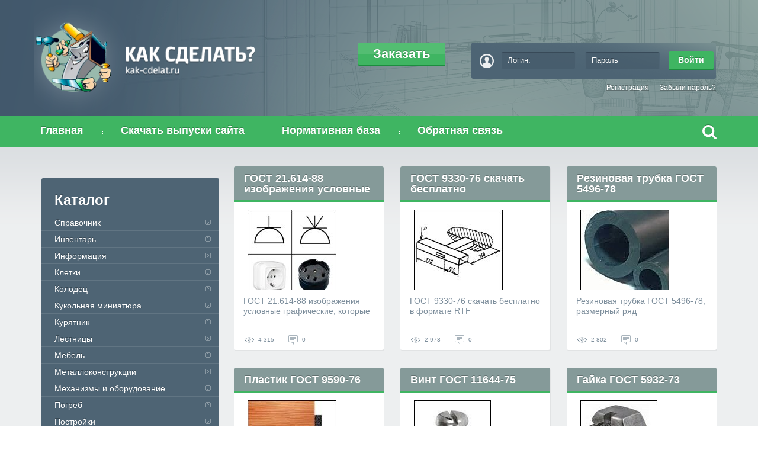

--- FILE ---
content_type: text/html; charset=utf-8
request_url: https://kak-cdelat.ru/spravochnik/gosty/
body_size: 5845
content:
<!DOCTYPE HTML>
<html>
<head>

    <meta charset="utf-8">
<title>ГОСТы</title>
<meta name="description" content="ГОСТы, нормативные документы, справочная информация"/>
<meta name="keywords" content="ГОСТы"/>
<meta name="generator" content="DataLife Engine (http://dle-news.ru)">
<link rel="search" type="application/opensearchdescription+xml" href="/index.php?do=opensearch" title="Как сделать">
<link rel="canonical" href="/spravochnik/gosty/">
<link rel="alternate" type="application/rss+xml" title="" href="/spravochnik/gosty/rss.xml">

<script src="/engine/classes/min/index.php?charset=utf-8&amp;g=general&amp;v=25"></script>
<script src="/engine/classes/min/index.php?charset=utf-8&amp;f=engine/classes/js/jqueryui.js,engine/classes/js/dle_js.js&amp;v=25" defer></script>
    <meta name="viewport" content="width=device-width, initial-scale=1">
    
    <meta name="msvalidate.01" content="83E07A5E95C3AA69BA77B23988A5C210"/>
    
    <link rel="shortcut icon" href="/templates/Kakcdelat/images/favicon.ico"/>
    <link href="#" rel="stylesheet" type="text/css">
    <link media="screen" href="/templates/Kakcdelat/style/engine.css" type="text/css" rel="stylesheet"/>
    <link media="screen" href="/templates/Kakcdelat/style/style.css" type="text/css" rel="stylesheet"/>
    <script src="https://ajax.googleapis.com/ajax/libs/jquery/1.11.1/jquery.min.js"></script>
    <script src="/templates/Kakcdelat/js/menu.simple.js"></script>
    <script src="/templates/Kakcdelat/js/swiper.jquery.min.js"></script>
    <script src="/templates/Kakcdelat/js/script.js"></script>
    <!--[if lt IE 9]>
    <script src="/templates/Kakcdelat/js/html5.js"></script>
    <![endif]-->

    </head>
<body>
 <script>
<!--
var dle_root       = '/';
var dle_admin      = '';
var dle_login_hash = '09c660af46285b6c96d011b48257f87cc10f88f5';
var dle_group      = 5;
var dle_skin       = 'Kakcdelat';
var dle_wysiwyg    = '0';
var quick_wysiwyg  = '0';
var dle_act_lang   = ["Да", "Нет", "Ввод", "Отмена", "Сохранить", "Удалить", "Загрузка. Пожалуйста, подождите..."];
var menu_short     = 'Быстрое редактирование';
var menu_full      = 'Полное редактирование';
var menu_profile   = 'Просмотр профиля';
var menu_send      = 'Отправить сообщение';
var menu_uedit     = 'Админцентр';
var dle_info       = 'Информация';
var dle_confirm    = 'Подтверждение';
var dle_prompt     = 'Ввод информации';
var dle_req_field  = 'Заполните все необходимые поля';
var dle_del_agree  = 'Вы действительно хотите удалить? Данное действие невозможно будет отменить';
var dle_spam_agree = 'Вы действительно хотите отметить пользователя как спамера? Это приведёт к удалению всех его комментариев';
var dle_complaint  = 'Укажите текст Вашей жалобы для администрации:';
var dle_big_text   = 'Выделен слишком большой участок текста.';
var dle_orfo_title = 'Укажите комментарий для администрации к найденной ошибке на странице';
var dle_p_send     = 'Отправить';
var dle_p_send_ok  = 'Уведомление успешно отправлено';
var dle_save_ok    = 'Изменения успешно сохранены. Обновить страницу?';
var dle_reply_title= 'Ответ на комментарий';
var dle_tree_comm  = '0';
var dle_del_news   = 'Удалить статью';
var dle_sub_agree  = 'Вы действительно хотите подписаться на комментарии к данной публикации?';
var allow_dle_delete_news   = false;

//-->
</script>
<div class="main">
    <section class="header">
        <div class="container">
            <div class="logo"><a href="/"></a></div>
            

<div class="auth">
    <form method="post" action="">
        <input type="text" name="login" placeholder="Логин:" name="login_name"/>
        <input type="password" placeholder="Пароль" name="login_password"/>
        <input type="submit" value="Войти"/>
        <input type="hidden" name="login" value="submit"/>
    </form>
    <div class="links">
        <a href="/index.php?do=register">Регистрация</a>
        <a href="/index.php?do=lostpassword">Забыли пароль?</a>
    </div>
</div>

            <a href="/zakazat-chertezh.html" class="order" class="btn btn-lg">Заказать</a>
        </div>
        <nav class="mainmenu">
            <div class="container">
                <a href="#" class="menu"></a>
                <a href="#" class="login"></a>
                <ul>
    <li><a href="/index.php">Главная</a></li>
    <li>
        <a href="/kupit-vipusk.html">Скачать выпуски сайта</a>
        <ul>
            <li><a href="/vipuski-2015.html">Выпуски сайта за 2015 год</a></li>
            <li><a href="/kupit-vipusk.html">Выпуски сайта за 2014 год</a></li>
        </ul>
    </li>
    <li><a href="/normativnye-dokumenty.html">Нормативная база</a></li>
    <li><a href="/obratnaya-svyaz.html">Обратная связь</a></li>
</ul>

                <div class="search">
                    <a href="#" class="trigger"></a>

                    <form action="" class="search_box" method="post">
                        <input type="hidden" name="do" value="search"/>
                        <input type="hidden" name="subaction" value="search"/>
                        <input type="text" name="story" id="story"/>
                        <input type="submit" value="Найти"/>
                    </form>
                </div>
            </div>
        </nav>
    </section>
    <section class="wrapper">
        <div class="container">
            <div class="left">
    
    <div class="banner">
        <!-- верх слева 300х250 -->


        </div>
    
         
     
    
    <nav>
        <div class="title">Каталог</div><ul><li><a href="/spravochnik/">Справочник</a><ul><li><a href="/spravochnik/gosty/">ГОСТы</a></li><li><a href="/spravochnik/krepezh/">Крепеж</a></li><li><a href="/spravochnik/profil/">Профиль</a></li><li><a href="/spravochnik/furnitura/">Фурнитура</a></li></ul></li><li><a href="/inventar/">Инвентарь</a></li><li><a href="/main/">Информация</a></li><li><a href="/kletki/">Клетки</a></li><li><a href="/kolodec/">Колодец</a></li><li><a href="/kukolnaya-miniatyura/">Кукольная миниатюра</a></li><li><a href="/kurytnik/">Курятник</a></li><li><a href="/stairs/">Лестницы</a></li><li><a href="/mebel/">Мебель</a></li><li><a href="/metallokonstrukcii/">Металлоконструкции</a></li><li><a href="/mehanizmi-i-oborudovanie/">Механизмы и оборудование</a></li><li><a href="/pogreb/">Погреб</a></li><li><a href="/postroiki/">Постройки</a></li><li><a href="/prisposoblenie-i-instrumenti/">Приспособления и инструменты</a></li><li><a href="/rezept/">Рецепт</a></li><li><a href="/teplici/">Теплицы</a></li><li><a href="/ulej/">Улей</a></li><li><a href="/elektrika/">Электрика</a></li></ul>
    
    
       
    
    <div class="banner" id="fixblock">
        <!-- низ слева 300х600 -->


    </div>
    
    
       
</div>

            <div class="right">
              
                
                
                
                
                
                
                
                <div class="articles">
                    
                    <div id="dle-content"><div class="shortstory">
    <a class="title" href="/spravochnik/gosty/473-gost-21614-88-izobrazheniya-uslovnye-graficheskie.html" title="ГОСТ 21.614-88 изображения условные графические">ГОСТ 21.614-88 изображения условные</a>
    <div class="image"><img src="/uploads/posts/2015-09/1443188053_uslovnye-graficheskie-izobrazheniya.jpg" alt="ГОСТ 21.614-88 изображения условные графические"></div>
    <p>ГОСТ 21.614-88 изображения условные графические, которые</p>
    <div class="entry">
        <div class="views">4 315</div>
        <div class="comments"><a href="/spravochnik/gosty/473-gost-21614-88-izobrazheniya-uslovnye-graficheskie.html#comment">0</a></div>
    </div>
</div><div class="shortstory">
    <a class="title" href="/spravochnik/gosty/433-gost-9330-76-skachat-besplatno.html" title="ГОСТ 9330-76 скачать бесплатно">ГОСТ 9330-76 скачать бесплатно</a>
    <div class="image"><img src="/uploads/posts/2015-07/1437636943_gost-9330-76.jpg" alt="ГОСТ 9330-76 скачать бесплатно"></div>
    <p>ГОСТ 9330-76 скачать бесплатно в формате RTF</p>
    <div class="entry">
        <div class="views">2 978</div>
        <div class="comments"><a href="/spravochnik/gosty/433-gost-9330-76-skachat-besplatno.html#comment">0</a></div>
    </div>
</div><div class="shortstory">
    <a class="title" href="/spravochnik/gosty/423-rezinovaya-trubka-gost-5496-78.html" title="Резиновая трубка ГОСТ 5496-78">Резиновая трубка ГОСТ 5496-78</a>
    <div class="image"><img src="/uploads/posts/2015-07/1436254057_rezinovaya-trubka.jpg" alt="Резиновая трубка ГОСТ 5496-78"></div>
    <p>Резиновая трубка ГОСТ 5496-78, размерный ряд</p>
    <div class="entry">
        <div class="views">2 802</div>
        <div class="comments"><a href="/spravochnik/gosty/423-rezinovaya-trubka-gost-5496-78.html#comment">0</a></div>
    </div>
</div><div class="shortstory">
    <a class="title" href="/spravochnik/gosty/419-plastik-gost-9590-76.html" title="Пластик ГОСТ 9590-76">Пластик ГОСТ 9590-76</a>
    <div class="image"><img src="/uploads/posts/2015-06/1435666647_bumazhno-sloistyy-plastik.jpg" alt="Пластик ГОСТ 9590-76"></div>
    <p>Пластик ГОСТ 9590-76 листовой, основные размеры</p>
    <div class="entry">
        <div class="views">3 013</div>
        <div class="comments"><a href="/spravochnik/gosty/419-plastik-gost-9590-76.html#comment">0</a></div>
    </div>
</div><div class="shortstory">
    <a class="title" href="/spravochnik/gosty/402-vint-gost-11644-75.html" title="Винт ГОСТ 11644-75">Винт ГОСТ 11644-75</a>
    <div class="image"><img src="/uploads/posts/2015-06/1433393863_vint-s-cilindricheskoy-skruglennoy-golovkoy.jpg" alt="Винт ГОСТ 11644-75"></div>
    <p>Винт ГОСТ 11644-75, размеры и описание конструкции изделия</p>
    <div class="entry">
        <div class="views">3 022</div>
        <div class="comments"><a href="/spravochnik/gosty/402-vint-gost-11644-75.html#comment">0</a></div>
    </div>
</div><div class="shortstory">
    <a class="title" href="/spravochnik/gosty/401-gayka-gost-5932-73.html" title="Гайка ГОСТ 5932-73">Гайка ГОСТ 5932-73</a>
    <div class="image"><img src="/uploads/posts/2015-06/1433355203_gayka-proreznaya.jpg" alt="Гайка ГОСТ 5932-73"></div>
    <p>Гайка ГОСТ 5932-73, основные размеры</p>
    <div class="entry">
        <div class="views">2 893</div>
        <div class="comments"><a href="/spravochnik/gosty/401-gayka-gost-5932-73.html#comment">0</a></div>
    </div>
</div><div class="shortstory">
    <a class="title" href="/spravochnik/gosty/399-zhelezobetonnye-kolca-gost-8020-90.html" title="Железобетонные кольца ГОСТ 8020-90">Железобетонные кольца ГОСТ 8020-90</a>
    <div class="image"><img src="/uploads/posts/2015-06/1433232578_zhelezobetonnye-konstrukcii-dlya-kolodca.jpg" alt="Железобетонные кольца ГОСТ 8020-90"></div>
    <p>Железобетонные кольца ГОСТ 8020-90, основные размеры</p>
    <div class="entry">
        <div class="views">3 016</div>
        <div class="comments"><a href="/spravochnik/gosty/399-zhelezobetonnye-kolca-gost-8020-90.html#comment">0</a></div>
    </div>
</div><div class="shortstory">
    <a class="title" href="/spravochnik/gosty/398-asbestocementnaya-truba-gost-1839-80.html" title="Асбестоцементная труба ГОСТ 1839-80">Асбестоцементная труба ГОСТ 1839-80</a>
    <div class="image"><img src="/uploads/posts/2015-06/1433228443_truba-asbestocementnaya.jpg" alt="Асбестоцементная труба ГОСТ 1839-80"></div>
    <p>Асбестоцементная труба ГОСТ 1839-80, муфта, основные размеры</p>
    <div class="entry">
        <div class="views">2 764</div>
        <div class="comments"><a href="/spravochnik/gosty/398-asbestocementnaya-truba-gost-1839-80.html#comment">0</a></div>
    </div>
</div><div class="shortstory">
    <a class="title" href="/spravochnik/gosty/397-ploskie-shayby-gost-11371-78.html" title="Плоские шайбы ГОСТ 11371-78">Плоские шайбы ГОСТ 11371-78</a>
    <div class="image"><img src="/uploads/posts/2015-05/1433056447_shayba-ploskaya.jpg" alt="Плоские шайбы ГОСТ 11371-78"></div>
    <p>Плоские шайбы ГОСТ 11371-78, основные размеры</p>
    <div class="entry">
        <div class="views">3 462</div>
        <div class="comments"><a href="/spravochnik/gosty/397-ploskie-shayby-gost-11371-78.html#comment">0</a></div>
    </div>
</div><div class="shortstory">
    <a class="title" href="/spravochnik/gosty/396-rolikovye-podshipniki-gost-8328-75.html" title="Роликовые подшипники ГОСТ 8328-75">Роликовые подшипники ГОСТ 8328-75</a>
    <div class="image"><img src="/uploads/posts/2015-05/1433053025_podshipnik-rolikovyy-radialnyy.jpg" alt="Роликовые подшипники ГОСТ 8328-75"></div>
    <p>Роликовые подшипники ГОСТ 8328-75, основные размеры</p>
    <div class="entry">
        <div class="views">4 285</div>
        <div class="comments"><a href="/spravochnik/gosty/396-rolikovye-podshipniki-gost-8328-75.html#comment">0</a></div>
    </div>
</div><div class="shortstory">
    <a class="title" href="/spravochnik/gosty/395-ravnopolochnyy-gnutyy-shveller-gost-8278-83.html" title="Равнополочный гнутый швеллер ГОСТ 8278-83">Равнополочный гнутый швеллер ГОСТ 8278-83</a>
    <div class="image"><img src="/uploads/posts/2015-05/1433050509_shveller-gnutyy-ravnopolochnyy.jpg" alt="Равнополочный гнутый швеллер ГОСТ 8278-83"></div>
    <p>Равнополочный гнутый швеллер ГОСТ 8278-83, сортамент</p>
    <div class="entry">
        <div class="views">4 209</div>
        <div class="comments"><a href="/spravochnik/gosty/395-ravnopolochnyy-gnutyy-shveller-gost-8278-83.html#comment">0</a></div>
    </div>
</div><div class="shortstory">
    <a class="title" href="/spravochnik/gosty/393-alyuminievaya-truba-gost-18482-79.html" title="Алюминиевая труба ГОСТ 18482-79">Алюминиевая труба ГОСТ 18482-79</a>
    <div class="image"><img src="/uploads/posts/2015-05/1432977985_truba-alyminievay.jpg" alt="Алюминиевая труба ГОСТ 18482-79"></div>
    <p>Алюминиевая труба ГОСТ 18482-79, сортамент</p>
    <div class="entry">
        <div class="views">2 688</div>
        <div class="comments"><a href="/spravochnik/gosty/393-alyuminievaya-truba-gost-18482-79.html#comment">0</a></div>
    </div>
</div><div class="shortstory">
    <a class="title" href="/spravochnik/gosty/392-gnutyy-neravnopolochnyy-shveller-gost-8281-80.html" title="Гнутый неравнополочный швеллер ГОСТ 8281-80">Гнутый неравнополочный швеллер ГОСТ</a>
    <div class="image"><img src="/uploads/posts/2015-05/1432893325_shveller-gnuty-neravnopolochny.jpg" alt="Гнутый неравнополочный швеллер ГОСТ 8281-80"></div>
    <p>Гнутый неравнополочный швеллер ГОСТ 8281-80, сортамент</p>
    <div class="entry">
        <div class="views">2 575</div>
        <div class="comments"><a href="/spravochnik/gosty/392-gnutyy-neravnopolochnyy-shveller-gost-8281-80.html#comment">0</a></div>
    </div>
</div><div class="shortstory">
    <a class="title" href="/spravochnik/gosty/391-armirovannye-manzhety-gost-8752-79.html" title="Армированные манжеты ГОСТ 8752-79">Армированные манжеты ГОСТ 8752-79</a>
    <div class="image"><img src="/uploads/posts/2015-05/1432889344_manjeta-rezinovay-armirovannay.jpg" alt="Армированные манжеты ГОСТ 8752-79"></div>
    <p>Армированные манжеты ГОСТ 8752-79, сортамент</p>
    <div class="entry">
        <div class="views">2 708</div>
        <div class="comments"><a href="/spravochnik/gosty/391-armirovannye-manzhety-gost-8752-79.html#comment">0</a></div>
    </div>
</div><div class="shortstory">
    <a class="title" href="/spravochnik/gosty/390-gnutyy-neravnopolochnyy-ugolok-gost-19772-93.html" title="Гнутый неравнополочный уголок ГОСТ 19772-93">Гнутый неравнополочный уголок ГОСТ</a>
    <div class="image"><img src="/uploads/posts/2015-05/1432886123_ugolok-stalnoy-neravnopolochny.jpg" alt="Гнутый неравнополочный уголок ГОСТ 19772-93"></div>
    <p>Гнутый неравнополочный уголок ГОСТ 19772-93, сортамент</p>
    <div class="entry">
        <div class="views">2 416</div>
        <div class="comments"><a href="/spravochnik/gosty/390-gnutyy-neravnopolochnyy-ugolok-gost-19772-93.html#comment">0</a></div>
    </div>
</div><div class="shortstory">
    <a class="title" href="/spravochnik/gosty/389-gost-13738-91.html" title="ГОСТ 13738-91">ГОСТ 13738-91</a>
    <div class="image"><img src="/uploads/posts/2015-05/1432883189_ugolok-alyminievy-neravnopolochny.jpg" alt="ГОСТ 13738-91"></div>
    <p>ГОСТ 13738-91, уголок неравнополочный, алюминиевый, сортамент</p>
    <div class="entry">
        <div class="views">2 770</div>
        <div class="comments"><a href="/spravochnik/gosty/389-gost-13738-91.html#comment">0</a></div>
    </div>
</div><div class="shortstory">
    <a class="title" href="/spravochnik/gosty/388-pruzhinnaya-shayba-gost-6402-70.html" title="Пружинная шайба ГОСТ 6402-70">Пружинная шайба ГОСТ 6402-70</a>
    <div class="image"><img src="/uploads/posts/2015-05/1432879814_shayba-grover.jpg" alt="Пружинная шайба ГОСТ 6402-70"></div>
    <p>Пружинная шайба ГОСТ 6402-70, размеры и виды</p>
    <div class="entry">
        <div class="views">2 827</div>
        <div class="comments"><a href="/spravochnik/gosty/388-pruzhinnaya-shayba-gost-6402-70.html#comment">1</a></div>
    </div>
</div><div class="shortstory">
    <a class="title" href="/spravochnik/gosty/387-klinovoy-remen-gost-12841-89.html" title="Клиновой ремень ГОСТ 1284.1-89">Клиновой ремень ГОСТ 1284.1-89</a>
    <div class="image"><img src="/uploads/posts/2015-05/1432823278_klinovidny-remen.jpg" alt="Клиновой ремень ГОСТ 1284.1-89"></div>
    <p>Клиновой ремень ГОСТ 1284.1-89 для оборудования и машин</p>
    <div class="entry">
        <div class="views">3 020</div>
        <div class="comments"><a href="/spravochnik/gosty/387-klinovoy-remen-gost-12841-89.html#comment">0</a></div>
    </div>
</div><div class="pager">
    <span>1</span> <a href="/spravochnik/gosty/page/2/">2</a> <a href="/spravochnik/gosty/page/3/">3</a> <a href="/spravochnik/gosty/page/4/">4</a> <a href="/spravochnik/gosty/page/5/">5</a> 
</div></div>
                </div>
                
                
            </div>
        </div>
    </section>
    <div class="hfooter"></div>
</div>
<!--7b18b3af--><!--7b18b3af--><!--6361ffe6--><!--6361ffe6--><footer id="footer">
    <div class="container">
        <div class="copyright">
    &copy; 2014-2021 Все права защищены
</div>
<nav>
    <ul>
        <li><a href="/karta-saita.html">Карта сайта</a></li>
        <li><a href="/obratnaya-svyaz.html">Обратная связь</a></li>
    </ul>
</nav>
<div class="counters">
                     
                  
    

                   
    
</div>

    </div>
</footer>
<script type="text/javascript">
$(function(){
	function getTopOffset(e) { 
		var y = 0;
		do { y += e.offsetTop; } while (e = e.offsetParent);
		return y;
	}
	var block = document.getElementById('fixblock'); /* fixblock - значение атрибута id блока */
	if ( null != block && $(window).width()>800 && $('.left').height()<$('.right').height()) {
		setTimeout(function() {
			var topPos = getTopOffset( block );
			window.onscroll = function() {
				var newcss = (topPos < window.pageYOffset) ? 
					'top:10px; position: fixed; width: auto;' : 'position:static;';
				block.setAttribute( 'style', newcss );
			}
		},1000);
	}
});
</script>

      
<!-- Yandex.Metrika counter -->
<script type="text/javascript" >
   (function(m,e,t,r,i,k,a){m[i]=m[i]||function(){(m[i].a=m[i].a||[]).push(arguments)};
   m[i].l=1*new Date();
   for (var j = 0; j < document.scripts.length; j++) {if (document.scripts[j].src === r) { return; }}
   k=e.createElement(t),a=e.getElementsByTagName(t)[0],k.async=1,k.src=r,a.parentNode.insertBefore(k,a)})
   (window, document, "script", "https://mc.yandex.ru/metrika/tag.js", "ym");

   ym(95750851, "init", {
        clickmap:true,
        trackLinks:true,
        accurateTrackBounce:true
   });
</script>
<noscript><div><img src="https://mc.yandex.ru/watch/95750851" style="position:absolute; left:-9999px;" alt="" /></div></noscript>
<!-- /Yandex.Metrika counter --><script defer src="https://static.cloudflareinsights.com/beacon.min.js/vcd15cbe7772f49c399c6a5babf22c1241717689176015" integrity="sha512-ZpsOmlRQV6y907TI0dKBHq9Md29nnaEIPlkf84rnaERnq6zvWvPUqr2ft8M1aS28oN72PdrCzSjY4U6VaAw1EQ==" data-cf-beacon='{"version":"2024.11.0","token":"bfa5fac6c5e14dc688292205f4dcc0e7","r":1,"server_timing":{"name":{"cfCacheStatus":true,"cfEdge":true,"cfExtPri":true,"cfL4":true,"cfOrigin":true,"cfSpeedBrain":true},"location_startswith":null}}' crossorigin="anonymous"></script>
</body>
 
    <script>
$(document).ready(function(){
    $('body').on('click', 'a', function(e){
        e.preventDefault();
        e.stopPropagation();
        window.open(this.href, '_blank');
        return false;
    });
});
</script>
    
</html>

<!-- DataLife Engine Copyright SoftNews Media Group (http://dle-news.ru) -->
<!--
     -->

--- FILE ---
content_type: text/html; charset=utf-8
request_url: https://kak-cdelat.ru/spravochnik/gosty/
body_size: 5408
content:
<!DOCTYPE HTML>
<html>
<head>

    <meta charset="utf-8">
<title>ГОСТы</title>
<meta name="description" content="ГОСТы, нормативные документы, справочная информация"/>
<meta name="keywords" content="ГОСТы"/>
<meta name="generator" content="DataLife Engine (http://dle-news.ru)">
<link rel="search" type="application/opensearchdescription+xml" href="/index.php?do=opensearch" title="Как сделать">
<link rel="canonical" href="/spravochnik/gosty/">
<link rel="alternate" type="application/rss+xml" title="" href="/spravochnik/gosty/rss.xml">

<script src="/engine/classes/min/index.php?charset=utf-8&amp;g=general&amp;v=25"></script>
<script src="/engine/classes/min/index.php?charset=utf-8&amp;f=engine/classes/js/jqueryui.js,engine/classes/js/dle_js.js&amp;v=25" defer></script>
    <meta name="viewport" content="width=device-width, initial-scale=1">
    
    <meta name="msvalidate.01" content="83E07A5E95C3AA69BA77B23988A5C210"/>
    
    <link rel="shortcut icon" href="/templates/Kakcdelat/images/favicon.ico"/>
    <link href="#" rel="stylesheet" type="text/css">
    <link media="screen" href="/templates/Kakcdelat/style/engine.css" type="text/css" rel="stylesheet"/>
    <link media="screen" href="/templates/Kakcdelat/style/style.css" type="text/css" rel="stylesheet"/>
    <script src="https://ajax.googleapis.com/ajax/libs/jquery/1.11.1/jquery.min.js"></script>
    <script src="/templates/Kakcdelat/js/menu.simple.js"></script>
    <script src="/templates/Kakcdelat/js/swiper.jquery.min.js"></script>
    <script src="/templates/Kakcdelat/js/script.js"></script>
    <!--[if lt IE 9]>
    <script src="/templates/Kakcdelat/js/html5.js"></script>
    <![endif]-->

    </head>
<body>
 <script>
<!--
var dle_root       = '/';
var dle_admin      = '';
var dle_login_hash = '09c660af46285b6c96d011b48257f87cc10f88f5';
var dle_group      = 5;
var dle_skin       = 'Kakcdelat';
var dle_wysiwyg    = '0';
var quick_wysiwyg  = '0';
var dle_act_lang   = ["Да", "Нет", "Ввод", "Отмена", "Сохранить", "Удалить", "Загрузка. Пожалуйста, подождите..."];
var menu_short     = 'Быстрое редактирование';
var menu_full      = 'Полное редактирование';
var menu_profile   = 'Просмотр профиля';
var menu_send      = 'Отправить сообщение';
var menu_uedit     = 'Админцентр';
var dle_info       = 'Информация';
var dle_confirm    = 'Подтверждение';
var dle_prompt     = 'Ввод информации';
var dle_req_field  = 'Заполните все необходимые поля';
var dle_del_agree  = 'Вы действительно хотите удалить? Данное действие невозможно будет отменить';
var dle_spam_agree = 'Вы действительно хотите отметить пользователя как спамера? Это приведёт к удалению всех его комментариев';
var dle_complaint  = 'Укажите текст Вашей жалобы для администрации:';
var dle_big_text   = 'Выделен слишком большой участок текста.';
var dle_orfo_title = 'Укажите комментарий для администрации к найденной ошибке на странице';
var dle_p_send     = 'Отправить';
var dle_p_send_ok  = 'Уведомление успешно отправлено';
var dle_save_ok    = 'Изменения успешно сохранены. Обновить страницу?';
var dle_reply_title= 'Ответ на комментарий';
var dle_tree_comm  = '0';
var dle_del_news   = 'Удалить статью';
var dle_sub_agree  = 'Вы действительно хотите подписаться на комментарии к данной публикации?';
var allow_dle_delete_news   = false;

//-->
</script>
<div class="main">
    <section class="header">
        <div class="container">
            <div class="logo"><a href="/"></a></div>
            

<div class="auth">
    <form method="post" action="">
        <input type="text" name="login" placeholder="Логин:" name="login_name"/>
        <input type="password" placeholder="Пароль" name="login_password"/>
        <input type="submit" value="Войти"/>
        <input type="hidden" name="login" value="submit"/>
    </form>
    <div class="links">
        <a href="/index.php?do=register">Регистрация</a>
        <a href="/index.php?do=lostpassword">Забыли пароль?</a>
    </div>
</div>

            <a href="/zakazat-chertezh.html" class="order" class="btn btn-lg">Заказать</a>
        </div>
        <nav class="mainmenu">
            <div class="container">
                <a href="#" class="menu"></a>
                <a href="#" class="login"></a>
                <ul>
    <li><a href="/index.php">Главная</a></li>
    <li>
        <a href="/kupit-vipusk.html">Скачать выпуски сайта</a>
        <ul>
            <li><a href="/vipuski-2015.html">Выпуски сайта за 2015 год</a></li>
            <li><a href="/kupit-vipusk.html">Выпуски сайта за 2014 год</a></li>
        </ul>
    </li>
    <li><a href="/normativnye-dokumenty.html">Нормативная база</a></li>
    <li><a href="/obratnaya-svyaz.html">Обратная связь</a></li>
</ul>

                <div class="search">
                    <a href="#" class="trigger"></a>

                    <form action="" class="search_box" method="post">
                        <input type="hidden" name="do" value="search"/>
                        <input type="hidden" name="subaction" value="search"/>
                        <input type="text" name="story" id="story"/>
                        <input type="submit" value="Найти"/>
                    </form>
                </div>
            </div>
        </nav>
    </section>
    <section class="wrapper">
        <div class="container">
            <div class="left">
    
    <div class="banner">
        <!-- верх слева 300х250 -->


        </div>
    
         
     
    
    <nav>
        <div class="title">Каталог</div><ul><li><a href="/spravochnik/">Справочник</a><ul><li><a href="/spravochnik/gosty/">ГОСТы</a></li><li><a href="/spravochnik/krepezh/">Крепеж</a></li><li><a href="/spravochnik/profil/">Профиль</a></li><li><a href="/spravochnik/furnitura/">Фурнитура</a></li></ul></li><li><a href="/inventar/">Инвентарь</a></li><li><a href="/main/">Информация</a></li><li><a href="/kletki/">Клетки</a></li><li><a href="/kolodec/">Колодец</a></li><li><a href="/kukolnaya-miniatyura/">Кукольная миниатюра</a></li><li><a href="/kurytnik/">Курятник</a></li><li><a href="/stairs/">Лестницы</a></li><li><a href="/mebel/">Мебель</a></li><li><a href="/metallokonstrukcii/">Металлоконструкции</a></li><li><a href="/mehanizmi-i-oborudovanie/">Механизмы и оборудование</a></li><li><a href="/pogreb/">Погреб</a></li><li><a href="/postroiki/">Постройки</a></li><li><a href="/prisposoblenie-i-instrumenti/">Приспособления и инструменты</a></li><li><a href="/rezept/">Рецепт</a></li><li><a href="/teplici/">Теплицы</a></li><li><a href="/ulej/">Улей</a></li><li><a href="/elektrika/">Электрика</a></li></ul>
    
    
       
    
    <div class="banner" id="fixblock">
        <!-- низ слева 300х600 -->


    </div>
    
    
       
</div>

            <div class="right">
              
                
                
                
                
                
                
                
                <div class="articles">
                    
                    <div id="dle-content"><div class="shortstory">
    <a class="title" href="/spravochnik/gosty/473-gost-21614-88-izobrazheniya-uslovnye-graficheskie.html" title="ГОСТ 21.614-88 изображения условные графические">ГОСТ 21.614-88 изображения условные</a>
    <div class="image"><img src="/uploads/posts/2015-09/1443188053_uslovnye-graficheskie-izobrazheniya.jpg" alt="ГОСТ 21.614-88 изображения условные графические"></div>
    <p>ГОСТ 21.614-88 изображения условные графические, которые</p>
    <div class="entry">
        <div class="views">4 315</div>
        <div class="comments"><a href="/spravochnik/gosty/473-gost-21614-88-izobrazheniya-uslovnye-graficheskie.html#comment">0</a></div>
    </div>
</div><div class="shortstory">
    <a class="title" href="/spravochnik/gosty/433-gost-9330-76-skachat-besplatno.html" title="ГОСТ 9330-76 скачать бесплатно">ГОСТ 9330-76 скачать бесплатно</a>
    <div class="image"><img src="/uploads/posts/2015-07/1437636943_gost-9330-76.jpg" alt="ГОСТ 9330-76 скачать бесплатно"></div>
    <p>ГОСТ 9330-76 скачать бесплатно в формате RTF</p>
    <div class="entry">
        <div class="views">2 978</div>
        <div class="comments"><a href="/spravochnik/gosty/433-gost-9330-76-skachat-besplatno.html#comment">0</a></div>
    </div>
</div><div class="shortstory">
    <a class="title" href="/spravochnik/gosty/423-rezinovaya-trubka-gost-5496-78.html" title="Резиновая трубка ГОСТ 5496-78">Резиновая трубка ГОСТ 5496-78</a>
    <div class="image"><img src="/uploads/posts/2015-07/1436254057_rezinovaya-trubka.jpg" alt="Резиновая трубка ГОСТ 5496-78"></div>
    <p>Резиновая трубка ГОСТ 5496-78, размерный ряд</p>
    <div class="entry">
        <div class="views">2 802</div>
        <div class="comments"><a href="/spravochnik/gosty/423-rezinovaya-trubka-gost-5496-78.html#comment">0</a></div>
    </div>
</div><div class="shortstory">
    <a class="title" href="/spravochnik/gosty/419-plastik-gost-9590-76.html" title="Пластик ГОСТ 9590-76">Пластик ГОСТ 9590-76</a>
    <div class="image"><img src="/uploads/posts/2015-06/1435666647_bumazhno-sloistyy-plastik.jpg" alt="Пластик ГОСТ 9590-76"></div>
    <p>Пластик ГОСТ 9590-76 листовой, основные размеры</p>
    <div class="entry">
        <div class="views">3 013</div>
        <div class="comments"><a href="/spravochnik/gosty/419-plastik-gost-9590-76.html#comment">0</a></div>
    </div>
</div><div class="shortstory">
    <a class="title" href="/spravochnik/gosty/402-vint-gost-11644-75.html" title="Винт ГОСТ 11644-75">Винт ГОСТ 11644-75</a>
    <div class="image"><img src="/uploads/posts/2015-06/1433393863_vint-s-cilindricheskoy-skruglennoy-golovkoy.jpg" alt="Винт ГОСТ 11644-75"></div>
    <p>Винт ГОСТ 11644-75, размеры и описание конструкции изделия</p>
    <div class="entry">
        <div class="views">3 022</div>
        <div class="comments"><a href="/spravochnik/gosty/402-vint-gost-11644-75.html#comment">0</a></div>
    </div>
</div><div class="shortstory">
    <a class="title" href="/spravochnik/gosty/401-gayka-gost-5932-73.html" title="Гайка ГОСТ 5932-73">Гайка ГОСТ 5932-73</a>
    <div class="image"><img src="/uploads/posts/2015-06/1433355203_gayka-proreznaya.jpg" alt="Гайка ГОСТ 5932-73"></div>
    <p>Гайка ГОСТ 5932-73, основные размеры</p>
    <div class="entry">
        <div class="views">2 893</div>
        <div class="comments"><a href="/spravochnik/gosty/401-gayka-gost-5932-73.html#comment">0</a></div>
    </div>
</div><div class="shortstory">
    <a class="title" href="/spravochnik/gosty/399-zhelezobetonnye-kolca-gost-8020-90.html" title="Железобетонные кольца ГОСТ 8020-90">Железобетонные кольца ГОСТ 8020-90</a>
    <div class="image"><img src="/uploads/posts/2015-06/1433232578_zhelezobetonnye-konstrukcii-dlya-kolodca.jpg" alt="Железобетонные кольца ГОСТ 8020-90"></div>
    <p>Железобетонные кольца ГОСТ 8020-90, основные размеры</p>
    <div class="entry">
        <div class="views">3 016</div>
        <div class="comments"><a href="/spravochnik/gosty/399-zhelezobetonnye-kolca-gost-8020-90.html#comment">0</a></div>
    </div>
</div><div class="shortstory">
    <a class="title" href="/spravochnik/gosty/398-asbestocementnaya-truba-gost-1839-80.html" title="Асбестоцементная труба ГОСТ 1839-80">Асбестоцементная труба ГОСТ 1839-80</a>
    <div class="image"><img src="/uploads/posts/2015-06/1433228443_truba-asbestocementnaya.jpg" alt="Асбестоцементная труба ГОСТ 1839-80"></div>
    <p>Асбестоцементная труба ГОСТ 1839-80, муфта, основные размеры</p>
    <div class="entry">
        <div class="views">2 764</div>
        <div class="comments"><a href="/spravochnik/gosty/398-asbestocementnaya-truba-gost-1839-80.html#comment">0</a></div>
    </div>
</div><div class="shortstory">
    <a class="title" href="/spravochnik/gosty/397-ploskie-shayby-gost-11371-78.html" title="Плоские шайбы ГОСТ 11371-78">Плоские шайбы ГОСТ 11371-78</a>
    <div class="image"><img src="/uploads/posts/2015-05/1433056447_shayba-ploskaya.jpg" alt="Плоские шайбы ГОСТ 11371-78"></div>
    <p>Плоские шайбы ГОСТ 11371-78, основные размеры</p>
    <div class="entry">
        <div class="views">3 462</div>
        <div class="comments"><a href="/spravochnik/gosty/397-ploskie-shayby-gost-11371-78.html#comment">0</a></div>
    </div>
</div><div class="shortstory">
    <a class="title" href="/spravochnik/gosty/396-rolikovye-podshipniki-gost-8328-75.html" title="Роликовые подшипники ГОСТ 8328-75">Роликовые подшипники ГОСТ 8328-75</a>
    <div class="image"><img src="/uploads/posts/2015-05/1433053025_podshipnik-rolikovyy-radialnyy.jpg" alt="Роликовые подшипники ГОСТ 8328-75"></div>
    <p>Роликовые подшипники ГОСТ 8328-75, основные размеры</p>
    <div class="entry">
        <div class="views">4 285</div>
        <div class="comments"><a href="/spravochnik/gosty/396-rolikovye-podshipniki-gost-8328-75.html#comment">0</a></div>
    </div>
</div><div class="shortstory">
    <a class="title" href="/spravochnik/gosty/395-ravnopolochnyy-gnutyy-shveller-gost-8278-83.html" title="Равнополочный гнутый швеллер ГОСТ 8278-83">Равнополочный гнутый швеллер ГОСТ 8278-83</a>
    <div class="image"><img src="/uploads/posts/2015-05/1433050509_shveller-gnutyy-ravnopolochnyy.jpg" alt="Равнополочный гнутый швеллер ГОСТ 8278-83"></div>
    <p>Равнополочный гнутый швеллер ГОСТ 8278-83, сортамент</p>
    <div class="entry">
        <div class="views">4 209</div>
        <div class="comments"><a href="/spravochnik/gosty/395-ravnopolochnyy-gnutyy-shveller-gost-8278-83.html#comment">0</a></div>
    </div>
</div><div class="shortstory">
    <a class="title" href="/spravochnik/gosty/393-alyuminievaya-truba-gost-18482-79.html" title="Алюминиевая труба ГОСТ 18482-79">Алюминиевая труба ГОСТ 18482-79</a>
    <div class="image"><img src="/uploads/posts/2015-05/1432977985_truba-alyminievay.jpg" alt="Алюминиевая труба ГОСТ 18482-79"></div>
    <p>Алюминиевая труба ГОСТ 18482-79, сортамент</p>
    <div class="entry">
        <div class="views">2 688</div>
        <div class="comments"><a href="/spravochnik/gosty/393-alyuminievaya-truba-gost-18482-79.html#comment">0</a></div>
    </div>
</div><div class="shortstory">
    <a class="title" href="/spravochnik/gosty/392-gnutyy-neravnopolochnyy-shveller-gost-8281-80.html" title="Гнутый неравнополочный швеллер ГОСТ 8281-80">Гнутый неравнополочный швеллер ГОСТ</a>
    <div class="image"><img src="/uploads/posts/2015-05/1432893325_shveller-gnuty-neravnopolochny.jpg" alt="Гнутый неравнополочный швеллер ГОСТ 8281-80"></div>
    <p>Гнутый неравнополочный швеллер ГОСТ 8281-80, сортамент</p>
    <div class="entry">
        <div class="views">2 575</div>
        <div class="comments"><a href="/spravochnik/gosty/392-gnutyy-neravnopolochnyy-shveller-gost-8281-80.html#comment">0</a></div>
    </div>
</div><div class="shortstory">
    <a class="title" href="/spravochnik/gosty/391-armirovannye-manzhety-gost-8752-79.html" title="Армированные манжеты ГОСТ 8752-79">Армированные манжеты ГОСТ 8752-79</a>
    <div class="image"><img src="/uploads/posts/2015-05/1432889344_manjeta-rezinovay-armirovannay.jpg" alt="Армированные манжеты ГОСТ 8752-79"></div>
    <p>Армированные манжеты ГОСТ 8752-79, сортамент</p>
    <div class="entry">
        <div class="views">2 708</div>
        <div class="comments"><a href="/spravochnik/gosty/391-armirovannye-manzhety-gost-8752-79.html#comment">0</a></div>
    </div>
</div><div class="shortstory">
    <a class="title" href="/spravochnik/gosty/390-gnutyy-neravnopolochnyy-ugolok-gost-19772-93.html" title="Гнутый неравнополочный уголок ГОСТ 19772-93">Гнутый неравнополочный уголок ГОСТ</a>
    <div class="image"><img src="/uploads/posts/2015-05/1432886123_ugolok-stalnoy-neravnopolochny.jpg" alt="Гнутый неравнополочный уголок ГОСТ 19772-93"></div>
    <p>Гнутый неравнополочный уголок ГОСТ 19772-93, сортамент</p>
    <div class="entry">
        <div class="views">2 416</div>
        <div class="comments"><a href="/spravochnik/gosty/390-gnutyy-neravnopolochnyy-ugolok-gost-19772-93.html#comment">0</a></div>
    </div>
</div><div class="shortstory">
    <a class="title" href="/spravochnik/gosty/389-gost-13738-91.html" title="ГОСТ 13738-91">ГОСТ 13738-91</a>
    <div class="image"><img src="/uploads/posts/2015-05/1432883189_ugolok-alyminievy-neravnopolochny.jpg" alt="ГОСТ 13738-91"></div>
    <p>ГОСТ 13738-91, уголок неравнополочный, алюминиевый, сортамент</p>
    <div class="entry">
        <div class="views">2 770</div>
        <div class="comments"><a href="/spravochnik/gosty/389-gost-13738-91.html#comment">0</a></div>
    </div>
</div><div class="shortstory">
    <a class="title" href="/spravochnik/gosty/388-pruzhinnaya-shayba-gost-6402-70.html" title="Пружинная шайба ГОСТ 6402-70">Пружинная шайба ГОСТ 6402-70</a>
    <div class="image"><img src="/uploads/posts/2015-05/1432879814_shayba-grover.jpg" alt="Пружинная шайба ГОСТ 6402-70"></div>
    <p>Пружинная шайба ГОСТ 6402-70, размеры и виды</p>
    <div class="entry">
        <div class="views">2 827</div>
        <div class="comments"><a href="/spravochnik/gosty/388-pruzhinnaya-shayba-gost-6402-70.html#comment">1</a></div>
    </div>
</div><div class="shortstory">
    <a class="title" href="/spravochnik/gosty/387-klinovoy-remen-gost-12841-89.html" title="Клиновой ремень ГОСТ 1284.1-89">Клиновой ремень ГОСТ 1284.1-89</a>
    <div class="image"><img src="/uploads/posts/2015-05/1432823278_klinovidny-remen.jpg" alt="Клиновой ремень ГОСТ 1284.1-89"></div>
    <p>Клиновой ремень ГОСТ 1284.1-89 для оборудования и машин</p>
    <div class="entry">
        <div class="views">3 020</div>
        <div class="comments"><a href="/spravochnik/gosty/387-klinovoy-remen-gost-12841-89.html#comment">0</a></div>
    </div>
</div><div class="pager">
    <span>1</span> <a href="/spravochnik/gosty/page/2/">2</a> <a href="/spravochnik/gosty/page/3/">3</a> <a href="/spravochnik/gosty/page/4/">4</a> <a href="/spravochnik/gosty/page/5/">5</a> 
</div></div>
                </div>
                
                
            </div>
        </div>
    </section>
    <div class="hfooter"></div>
</div>
<!--7b18b3af--><!--7b18b3af--><!--6361ffe6--><!--6361ffe6--><footer id="footer">
    <div class="container">
        <div class="copyright">
    &copy; 2014-2021 Все права защищены
</div>
<nav>
    <ul>
        <li><a href="/karta-saita.html">Карта сайта</a></li>
        <li><a href="/obratnaya-svyaz.html">Обратная связь</a></li>
    </ul>
</nav>
<div class="counters">
                     
                  
    

                   
    
</div>

    </div>
</footer>
<script type="text/javascript">
$(function(){
	function getTopOffset(e) { 
		var y = 0;
		do { y += e.offsetTop; } while (e = e.offsetParent);
		return y;
	}
	var block = document.getElementById('fixblock'); /* fixblock - значение атрибута id блока */
	if ( null != block && $(window).width()>800 && $('.left').height()<$('.right').height()) {
		setTimeout(function() {
			var topPos = getTopOffset( block );
			window.onscroll = function() {
				var newcss = (topPos < window.pageYOffset) ? 
					'top:10px; position: fixed; width: auto;' : 'position:static;';
				block.setAttribute( 'style', newcss );
			}
		},1000);
	}
});
</script>

      
<!-- Yandex.Metrika counter -->
<script type="text/javascript" >
   (function(m,e,t,r,i,k,a){m[i]=m[i]||function(){(m[i].a=m[i].a||[]).push(arguments)};
   m[i].l=1*new Date();
   for (var j = 0; j < document.scripts.length; j++) {if (document.scripts[j].src === r) { return; }}
   k=e.createElement(t),a=e.getElementsByTagName(t)[0],k.async=1,k.src=r,a.parentNode.insertBefore(k,a)})
   (window, document, "script", "https://mc.yandex.ru/metrika/tag.js", "ym");

   ym(95750851, "init", {
        clickmap:true,
        trackLinks:true,
        accurateTrackBounce:true
   });
</script>
<noscript><div><img src="https://mc.yandex.ru/watch/95750851" style="position:absolute; left:-9999px;" alt="" /></div></noscript>
<!-- /Yandex.Metrika counter --></body>
 
    <script>
$(document).ready(function(){
    $('body').on('click', 'a', function(e){
        e.preventDefault();
        e.stopPropagation();
        window.open(this.href, '_blank');
        return false;
    });
});
</script>
    
</html>

<!-- DataLife Engine Copyright SoftNews Media Group (http://dle-news.ru) -->
<!--
     -->

--- FILE ---
content_type: text/css
request_url: https://kak-cdelat.ru/templates/Kakcdelat/style/style.css
body_size: 4172
content:
/* Eric Meyer's CSS Reset */
html, body, div, span, applet, object, iframe,
h1, h2, h3, h4, h5, h6, p, blockquote, pre,
a, abbr, acronym, address, big, cite, code,
del, dfn, em, img, ins, kbd, q, s, samp,
small, strike, strong, sub, sup, tt, var,
b, u, i, center,
dl, dt, dd, ol, ul, li,
fieldset, form, label, legend,
table, caption, tbody, tfoot, thead, tr, th, td,
article, aside, canvas, details, embed,
figure, figcaption, footer, header, hgroup,
menu, nav, output, ruby, section, summary,
time, mark, audio, video {
    margin: 0;
    padding: 0;
    border: 0;
    /*font-size: 100%;*/
    vertical-align: baseline;
}

html, body {
    height: 100%;
}

/* HTML5 display-role reset for older browsers */
article, aside, details, figcaption, figure,
footer, header, hgroup, menu, nav, section {
    display: block;
}

body {
    line-height: 1;
}

ol, ul {
    list-style: none;
}

blockquote, q {
    quotes: none;
}

blockquote:before, blockquote:after,
q:before, q:after {
    content: '';
    content: none;
   }


.right ul li {list-style-type: disc; list-style-position: inside; padding-left:20px;}
.right ol li {list-style-type: decimal; list-style-position: inside; padding-left:20px;}

table {
    border-collapse: collapse;
    border-spacing: 0;
}

/* End of Eric Meyer's CSS Reset */

a {
    color: #269dda;
    text-decoration: underline;
}

a:hover {
    text-decoration: none;
}


a.btn {
 margin: 10px;
 float: none;
 display: inline-block;
}

img {
    border: none;
}

:focus {
    outline: none;
}

.main {
    min-height: 100%;
    width: 100%;
    float: left;
    position: relative;
    z-index: 1;
    background: #edeff0;
    font-family: 'PT Sans', sans-serif;

}

.container {
    width: 98%;
    max-width: 1170px;
    margin: 0 auto;
    position: relative;
}

/*------------------------header-----------------------*/

section.header {
    width: 100%;
    height: 249px;
    position: relative;
    z-index: 450;
    float: left;
    background: url(/templates/Kakcdelat/images/header.png) no-repeat left top;
}

section.header .logo {
    background: url(/templates/Kakcdelat/images/logo.png) no-repeat;
    width: 32%;
    height: 195px;
    position: relative;
    left: 2px;
    top: 9px;
    float: left;
    background-size: contain;
    min-width: 250px;
}

section.header .logo a {
    width: 100%;
    height: 100%;
    display: block;
}

section.header a.order, a.btn {
    border-radius: 3px;
    background: #3fb562;
    box-shadow: 0px 2px 0px 0px rgba(28, 141, 62, 1);
    border: none;
    font-weight: bold;
    font-size: 22px;
    color: #fff;
    text-shadow: 0px -1px 0px rgba(0, 0, 0, 0.27);
    font-family: 'PT Sans', sans-serif;
    cursor: pointer;
    position: relative;
    text-decoration: none;
    margin-top: 72px;
    display: block;
    float: right;
    padding: 8px 25px;
    /* margin-left: 185px; */
    margin-right: 60px;
}



section.header a.order:before, a.btn:before {
    background: rgba(255,255,255,0.1);
    content: '';
    width: 100%;
    height: 50%;
    display: block;
    left: 0;
    top: 0;
    position: absolute;
}

section.header a.order:hover, a.btn:hover {
    top: 1px;
    box-shadow: 0px 1px 0px 0px rgba(28, 141, 62, 1);
}

section.header a.order:active, a.btn:active {
    top: 3px;
    box-shadow: inset 0px 2px 0px 0px rgba(28, 141, 62, 1);
}


a.btn {
 margin: 10px;
 float: none;
 display: inline-block;
}


section.header a.order:before, a.btn:before {
    background: rgba(255,255,255,0.1);
    content: '';
    width: 100%;
    height: 50%;
    display: block;
    left: 0;
    top: 0;
    position: absolute;
}

section.header a.order:hover, a.btn:hover {
    top: 1px;
    box-shadow: 0px 1px 0px 0px rgba(28, 141, 62, 1);
}

section.header a.order:active, a.btn:active {
    top: 3px;
    box-shadow: inset 0px 2px 0px 0px rgba(28, 141, 62, 1);
}

section.header .auth {
    display: block;
    position: relative;
    float: right;
    background: url(/templates/Kakcdelat/images/auth.png);
    width: 413px;
    height: 61px;
    z-index: 33;
    top: 72px;
    right: 16px;
}

section.header .auth:before {
    content: '';
    background: url(/templates/Kakcdelat/images/header_login_icon.png) no-repeat;
    width: 24px;
    height: 24px;
    position: relative;
    float: left;
    margin-top: 19px;
    margin-left: 14px;
    margin-right: 12px;
}

section.header ::-webkit-input-placeholder {color:#fff;}
section.header ::-moz-placeholder          {color:#fff;}/* Firefox 19+ */
section.header :-moz-placeholder           {color:#fff;}/* Firefox 18- */
section.header :-ms-input-placeholder      {color:#fff;}


section.header .auth input[type="text"], section.header .auth input[type="password"] {
    font-size: 13px;
    color: rgb(255, 255, 255);
    line-height: 2.154;
    text-align: left;
    text-shadow: 0 -1px 0 rgba(0, 0, 0, 0.27);
    border: 1px solid rgb(78, 100, 116);
    border-radius: 3px;
    -webkit-box-shadow: inset 0 1px 0 0 rgba(52, 70, 84, 0.81);
    -moz-box-shadow: inset 0 1px 0 0 rgba(52, 70, 84, 0.81);
    box-shadow: inset 0 1px 0 0 rgba(52, 70, 84, 0.81);
    width: 104px;
    height: 28px;
    z-index: 40;
    display: block;
    background: rgba(68,89,105,0.57);
    float: left;
    margin-top: 15px;
    padding: 0 10px;
    margin-right: 16px;
}

section.header .auth input[type="submit"] {
    border-radius: 3px;
    background: #3fb562;
    box-shadow: 0px 2px 0px 0px rgba(28, 141, 62, 1);
    border: none;
    font-weight: bold;
    font-size: 14px;
    color: #fff;
    line-height: 1.714;
    text-shadow: 0px -1px 0px rgba(0, 0, 0, 0.27);
    font-family: 'PT Sans', sans-serif;
    padding: 4px 16px;
    margin-left: -1px;
    margin-top: 14px;
    cursor: pointer;
    position: relative;
}

section.header .auth input[type="submit"]:hover {
    box-shadow: 0px 1px 0px 0px rgba(28, 141, 62, 1);
    top: 1px;
}

section.header .auth input[type="submit"]:active {
    box-shadow: inset 0px 2px 0px 0px rgba(28, 141, 62, 1);
    top: 3px;
}

section.header .auth .links {
    position: absolute;
    right: 0;
    top: 63px;
}

section.header .auth .links a {
    font-size: 12px;
    /*font-family: "Myriad Pro";*/
    color: #fff;
    text-decoration: underline;
    line-height: 2.333;
    text-shadow: 0px -1px 0px rgba(0, 0, 0, 0.27);
    margin-left: 14px;
}

section.header .auth .links a:hover {
    text-decoration: none;
}

section.header nav {
    background: #3fb562;
    width: 100%;
    font-size: 18px;
    color: #fff;
    position: absolute !important;
    top: 196px;
}

section.header nav a.menu, section.header nav a.login {
    display: none;
}

section.header nav ul {
    text-align: left;
    margin: 0;
    width: calc(100% - 54px);
    height: 53px;
    float: left;
}

section.header ul li {
    display: inline-block;
    position: relative;
    font-size: 18px;
    color: #fff;
    font-weight: bold;
    line-height: 1.333;
    text-shadow: 0px -1px 0px rgba(0, 0, 0, 0.27);
    padding: 0 33px 0 25px;
}

section.header ul li:first-child {
    padding-left: 13px;
}

section.header nav>.container > ul > li:after {
    content: '';
    background: url(/templates/Kakcdelat/images/header_menu_separator.png) no-repeat;
    width: 1px;
    height: 7px;
    display: block;
    position: absolute;
    right: 0;
    top: 23px;
}

section.header nav>.container > ul > li:last-child:after {
    display:  none;
}

section.header ul li a {
    text-align: center;
    width: 100%;
    color: #fff;
    text-decoration: none;
    display: inline-block;
    padding: 13px 0;
}

section.header ul li a:hover {
    border-bottom: 4px solid #349e53;
}

section.header ul li ul {
    font-size: 14px;
    font-family: 'PT Sans', sans-serif;
    line-height: 2.143;
    text-align: left;
    display: none;
    position: absolute;
    top: 53px;
    left: 0;
    width: 100%;
    background: #859a99;
    z-index: 1;
    padding-top: 5px;
}

section.header ul li:hover > ul {
    display: block;
}

section.header ul li ul li {
    border-bottom: 1px solid #99aaa9;
    color: #fff;
    position: relative;
    padding: 0 !important;
    float: left;
    width: 100%;
    background: #859a99;
}

section.header ul li ul li:last-child {
    border-bottom: none;
}

section.header ul li ul li:not(:last-child):hover {
    border-bottom: 1px solid #aaaaaa;
}

section.header ul li ul li a {
    font-size: 14px;
    font-weight: normal;
    padding: 5px 24px 6px;
    text-align: left;
    width: calc(100% - 48px);
}

section.header ul li ul li:hover a {
    border-bottom: none;
}

section.header .search {
    float: right;
    width: 54px;
    height: 53px;
    background: url(/templates/Kakcdelat/images/header_search.png) no-repeat center;
}

section.header .search form {
    display: none;
    position: absolute;
    right: 0;
    top: 53px;
    width: 250px;
    background: #3fb562;
}

section.header .search:hover form {
    display: block;
}

section.header .search form input[type="text"] {
    width: 160px;
    height: 25px;
    background: #fff;
    border: none;
    margin: 10px;
    font-family: 'PT Sans', sans-serif;
}

section.header .search form input[type="submit"] {
    background: none;
    border: none;
    color: #fff;
    font-weight: bold;
    font-size: 14px;
    font-family: 'PT Sans', sans-serif;
    cursor: pointer;
}

section.wrapper {
    float: left;
    width: 100%;
    z-index: 3;
    background: url(/templates/Kakcdelat/images/wrapper.png) no-repeat #edeff0;
    padding-top: 32px;
}

.wrapper .left {
    float: left;
    width: 25%;
    min-width: 300px;
    margin-left: 15px;
    z-index: 50;
    position: relative;
}

.wrapper .left .banner {
    float: left;
    width: 100%;
    margin-bottom: 20px;
    border-radius: 3px;
}

.wrapper .left nav {
    float: left;
    width: 100%;
    background: #4e6474;
    border-radius: 3px;
    padding: 3px 0;
    margin-bottom: 20px;
}

.wrapper .left nav .title {
    font-size: 24px;
    color: rgb(254, 254, 254);
    font-weight: bold;
    line-height: 1;
    text-align: left;
    text-shadow: 0px -1px 0px rgba(0, 0, 0, 0.27);
    padding-top: 22px;
    padding-left: 22px;
    padding-bottom: 12px;
}

.wrapper .left nav ul {
    background: #4e6474;
    width: 100%;
}

.wrapper .left nav ul li {
    width: 100%;
    float: left;
    border-bottom: 1px solid #617583;
    position: relative;
}

.wrapper .left nav>ul>li:after {
    content: '';
    display: block;
    position: absolute;
    right: 14px;
    top: 9px;
    width: 9px;
    height: 9px;
    background: url(/templates/Kakcdelat/images/left_marker.png) no-repeat;
}

.wrapper .left nav ul li:last-child {
    border-bottom: none;
}

.wrapper .left nav ul li a {
    padding: 0 22px;
    font-size: 14px;
    color: rgb(255, 255, 255);
    line-height: 2;
    text-align: left;
    text-shadow: 0px -1px 0px rgba(0, 0, 0, 0.27);
    text-decoration: none;
    width: calc(100% - 44px);
    height: 27px;
    display: block;
}

.wrapper .left nav ul li a:hover {
    background: #859a99;
}

.wrapper .left nav ul li ul {
    display: none;
    position: absolute;
    left: 100%;
    top: 0;
    width: auto;
    background: #859a99;
    padding: 4px 8px 8px;
}

.wrapper .left nav ul li:hover>ul {
    display: block;
}

.wrapper .left nav ul li ul li {
    border-bottom: none;
}

.wrapper .left nav ul li ul li a {
    height: 30px;
}

.wrapper .right {
    float: right;
    margin-right: 15px;
    width: 68.89%;
    width: calc(100% - 355px);
    z-index: 20;
}

.wrapper .right .banner {
    width: calc(100% - 32px);
    border-radius: 3px;
    padding: 16px;
    background: #fff;
    margin-bottom: 25px;
    box-shadow: 1px 1.732px 0px 0px rgba(0, 0, 0, 0.05);
}

.wrapper .right div.title {
    font-size: 30px;
    color: rgb(73, 94, 111);
    font-weight: bold;
    line-height: 0.8;
    text-align: left;
    text-shadow: 0px 1px 0px rgba(255, 255, 255, 0.64);
}

.wrapper .right .popular {
    float: left;
    width: 100%;
    position: relative;
    margin-bottom: 30px;
}

.wrapper .right .popular .carousel {
    width: 100%;
    overflow: hidden;
    position: relative;
    height: 325px;
    float: left;
}

.wrapper .right .popular .stories {
    width: 20000em;
    position: absolute;
    left: 0;
    top: 0;
}

.wrapper .right .shortstory {
    float: left;
    width: 31%;
    margin-right: 3.478%;
    -webkit-box-shadow: 1px 2px 0px 0px rgba(0, 0, 0, 0.05);
    -moz-box-shadow:    1px 2px 0px 0px rgba(0, 0, 0, 0.05);
    box-shadow:         1px 2px 0px 0px rgba(0, 0, 0, 0.05);
    border-radius: 3px;
    overflow: hidden;
    position: relative;
    margin-bottom: 30px;
    background: #fff;
    height: 310px;
}


.wrapper .right .shortstory .title {
    font-size: 18px;
    color: #fff;
    font-weight: bold;
    line-height: 1;
    text-align: left;
    text-shadow: 0px -1px 0px rgba(0, 0, 0, 0.27);
    text-decoration: none;
    background: #859a99;
    border-bottom: 3px solid #3fb562;
    display: block;
    padding: 11px 0px 10px 17px;
    margin-bottom: 13px;
}

.wrapper .right .shortstory .image {
	height: 136px;
	width: 100%;
	overflow: hidden;
    margin-bottom: 10px;
}

.wrapper .right .shortstory img {
    padding: 0 23px;
    margin-bottom: 13px;
    max-width: calc(100% - 46px);
}

.wrapper .right .shortstory p {
    padding: 0 16px;
    font-size: 14px;
    color: rgb(125, 142, 156);
    line-height: 1.231;
    text-align: left;

    margin-bottom: 33px;
    padding-bottom: 15px;
}

.wrapper .right .shortstory .entry {
    height: 33px;
    position: absolute;
    bottom: 0;
    border-top: 1px solid #edeff0;
    font-size: 10px;
    color: rgb(125, 142, 156);
    line-height: 1.6;
    width: 100%;
}


.wrapper .right .shortstory .entry .views {
    padding-left: 24px;
    background: url(/templates/Kakcdelat/images/views.png) no-repeat left center;
    position: absolute;
    left: 17px;
    top: 8px;
}

.wrapper .right .shortstory .entry .comments {
    padding-left: 23px;
    background: url(/templates/Kakcdelat/images/comments.png) no-repeat left center;
    position: absolute;
    left: 92px;
    top: 8px;
}

.wrapper .right .shortstory .entry .comments a {
    color: rgb(125, 142, 156);
    text-decoration: none;
}

.wrapper .right .shortstory .entry .comments a:hover {
    text-decoration: underline;
}

.wrapper .right .popular .pager {
    position: absolute;
    right: 0;
    top: 6px;
}

.wrapper .right .popular .pager li {
    width: 13px;
    height: 13px;
    display: block;
    float: left;
    border-radius: 50%;
    margin: 0 2px;
    background: #ccd4d8;
}

.wrapper .right .popular .pager li.swiper-pagination-bullet-active {
    background: #3fb562;
}

.wrapper .right .content {
    border-radius: 3px;
    background-color: #fff;
    box-shadow: 1px 1.732px 0px 0px rgba(0, 0, 0, 0.05);
    font-size: 15px;
    color: #4c5b67;
    line-height: 1.385;
    text-align: left;
    float: left;
    padding: 15px;
    width: calc(100% - 30px);
    margin-bottom: 30px;
}

.wrapper .right .content.about .title {
    font-size: 18px;
    color: rgb(73, 94, 111);
    font-weight: bold;
    line-height: 1.333;
    text-shadow: 0px 1px 0px rgba(255, 255, 255, 0.64);
    margin-bottom: 0;
}

.wrapper .right .articles {
    width: 100%;
    float: left;
}

.wrapper .right .articles .shortstory:nth-child(3n) {
    margin-right: 0;
}

.wrapper .right .title {
    margin-bottom: 20px;
}

.wrapper .right .articles .pager {
    width: 100%;
    float: left;
}

.wrapper .right .articles .pager a {
    font-size: 16px;
    color: rgb(63, 181, 98);
    text-decoration: underline;
    line-height: 1.5;
    width: 25px;
    height: 25px;
    border: 1px solid #edeff0;
    display: inline-block;
    text-align: center;
}

.wrapper .right .articles .pager a:hover {
    text-decoration: none;
    border: 1px solid #dee6e9;
    border-radius: 3px;
    background: #fff;
}

.wrapper .right .articles .pager span {
    font-size: 18px;
    color: rgb(78, 100, 116);
    font-weight: bold;
    line-height: 1.333;
    width: 28px;
    height: 28px;
    border-radius: 3px;
    background: #d6dde1;
    display: inline-block;
    text-align: center;
}

.hfooter {
    height: 100px;
    float: left;
    width: 100%;
}

#footer {
    background: #4e6474;
    font-size: 12px;
    color: rgb(237, 239, 240);
    line-height: 2;
    text-align: left;
    text-shadow: 0px -1px 0px rgba(0, 0, 0, 0.27);
    font-family: 'PT Sans', sans-serif;
    height: 62px;
    margin-top: -62px;
    z-index: 500;
    position: relative;
    float: left;
    width: 100%;
}

#footer .copyright {
    position: relative;
    float: left;
    margin-top: 18px;
    margin-right: 100px;
}

#footer nav {
    float: left;
    margin-top: 18px;
    margin-right: 100px;
}

#footer nav ul li {
    float: left;
    margin: 0 10px;
}

#footer nav ul li a {
    color: #fff;
}


#footer .counters {
    float: right;
    margin-top: 14px;
}

.content {
    font-size: 15px;
    color: rgb(125, 142, 156);
    line-height: 1.467;
    text-align: left;
}

.content h1 {
    font-size: 30px;
    color: rgb(73, 94, 111);
    font-weight: bold;
    line-height: 0.8;
    text-align: left;
    text-shadow: 0px 1px 0px rgba(255, 255, 255, 0.64);
}

.content h2 {
    font-size: 24px;
    color: rgb(73, 94, 111);
    font-weight: bold;
    line-height: 1;
    text-align: left;
    text-shadow: 0px 1px 0px rgba(255, 255, 255, 0.64);
}

.content h3 {
    font-size: 20px;
    color: rgb(73, 94, 111);
    font-weight: bold;
    line-height: 1.2;
    text-align: left;
    text-shadow: 0px 1px 0px rgba(255, 255, 255, 0.64);
}

.content .info {
    font-size: 12px;
    line-height: 1.333;
    text-align: left;
    border-bottom: 1px solid #edeff0;
    float: left;
    width: 100%;
    margin: 15px -15px;
    padding: 0 15px 30px;
}

.content .info .views {
    padding-left: 24px;
    background: url(/templates/Kakcdelat/images/views.png) no-repeat left center;
    display: inline-block;
    margin-left: 30px;
}

.content .info .comments {
    padding-left: 23px;
    background: url(/templates/Kakcdelat/images/comments.png) no-repeat left center;
    display: inline-block;
    margin-left: 20px;
    height: 16px;
}

.alignleft {
    float: left;
    margin-right: 10px;
    margin-bottom: 10px;
    border: 1px solid #edeff0;
}

.alignright {
    float: right;
    margin-left: 10px;
    margin-bottom: 10px;
    border: 1px solid #edeff0;
}

.content img {
    max-width: 100%;
}

.comment {
    float: left;
    width: 100%;
    margin-bottom: 20px;
}

.comment img {
    float: left;
    margin-right: 15px;
}

.comment .name {
    font-size: 15px;
    color: rgb(125, 142, 156);
    font-weight: bold;
    line-height: 1.467;
    text-align: left;
}

.comment .name .date {
    font-size: 12px;
    color: rgb(63, 181, 98);
    line-height: 1.833;
    text-align: left;
    margin-left: 20px;
}

.comment .text {
    font-size: 13px;
    color: rgb(125, 142, 156);
    font-style: italic;
    line-height: 1.385;
    text-align: left;
}

@media screen and (max-width: 980px) {

    section.header ul li {
        display: inline-block;
        position: relative;
        font-size: 18px;
        color: #fff;
        font-weight: bold;
        line-height: 1.333;
        text-shadow: 0px -1px 0px rgba(0, 0, 0, 0.27);
        padding: 0 0.84% 0 0.15%;
    }

    section.header .auth {
        display: block;
        position: relative;
        float: right;
        background: url(/templates/Kakcdelat/images/auth.png);
        width: 200px;
        height: 151px;
        z-index: 33;
        top: 24px;
        right: 16px;
        text-align: center;
    }

    section.header .auth:before {
        display: none;
    }

    section.header .auth input[type="text"], section.header .auth input[type="password"]{
        margin: 10px 10px 0;
        width: 155px;
    }

    section.header .auth .links {
        position: absolute;
        right: 16px;
        top: 122px;
    }

}

@media screen and (max-width: 800px) {
    section.header .logo {
        height: 125px;
    }

    section.header a.order {
        margin: 0 !important;
        position: absolute;
        right: 220px;
        top: 117px !important;
    }

    section.header nav a.menu {
        display: block;
        width: 30px;
        height: 30px;
        background: url(/templates/Kakcdelat/images/menu.png) no-repeat center;
        float: left;
        padding: 10px;
    }

    section.header nav ul {
        display: none;
        width: 100%;
        position: absolute;
        left: 0;
        top: 53px;
        z-index: 5000;
        background: #3fb562;
    }

    section.header nav ul li {
        width: 100%;
        padding: 0 !important;
        background: #3fb562;
    }

    .wrapper .right, .wrapper .left {
        margin: 15px;
        width: calc(100% - 30px);
    }

    .wrapper .left nav {
        width: 48%;
        margin-right: 2%;
    }

    .wrapper .left .banner {
        float: right;
        width: 48%;
    }

    #footer {
        height: auto;
    }

    .wrapper .right .shortstory {
        width: 48%;
        margin-right: 2%;
    }

    .wrapper .right .articles .shortstory:nth-child(3n) {
        margin-right: 2%;
    }
}

@media screen and (max-width: 520px) {
    section.header .auth {
        display: none;
        left: 0;
        right: auto;
        position: absolute;
        top: 44px;
    }
    section.header nav a.login {
        display: block;
        width: 30px;
        height: 30px;
        background: url(/templates/Kakcdelat/images/header_login_icon.png) no-repeat center;
        float: left;
        padding: 10px;
    }
    section.header a.order {
        right: 15px;
    }
    .wrapper .right .shortstory {
        width: 100%;
    }
    .wrapper .left nav {
        width: 70%;
    }
    .wrapper .left .banner {
        width: 100%;
    }
    .wrapper .right .popular .pager {
        top: 12px;
    }
    .wrapper .right .popular .pager li {
        width: 7px;
        height: 7px;
        margin: 0 1px;
    }
}

.auth .profile_info a, .auth .profile_info span {
    color: #fff;
    line-height: 3.5;
    margin-right: 10px;
}


#dle-comments-form input[type="text"] {
    padding: 5px 3%;
    width: 94%;
    font-size: 12px;
    margin-bottom: 10px;
}

#dle-comments-form textarea {
    padding: 5px 3%;
    width: 94%;
    height: 100px;
    font-size: 12px;
}

#dle-comments-form #sec_code {
    width: 150px;
}

label[for="allow_subscribe"] {
    margin-bottom: 15px;
    display: inline-block;
}

.banner ins {
    max-width: 100%;
    overflow: hidden;
}

form.order{
    padding: 20px 0;
}

form.order p {
    float: left;
    width: 100%;
    padding: 10px 0;
}

form.order p label {
    width: 230px;
    float: left;
    text-align: right
    padding-right: 10px;
}

form.order p input[type="text"], form.order p.select, form.order p textarea {
    float: left;
    width: 350px;
}

.attachment a {
    text-indent: -9999px;
    display: inline-block;
    position: relative;
}

.attachment a:before {
    content: 'Скачать файл';
    text-indent: 0;
    color: #000;
    border-radius: 3px;
    background: #3fb562;
    box-shadow: 0px 2px 0px 0px rgba(28, 141, 62, 1);
    border: none;
    font-weight: bold;
    font-size: 14px;
    color: #fff;
    line-height: 1.714;
    text-shadow: 0px -1px 0px rgba(0, 0, 0, 0.27);
    font-family: 'PT Sans', sans-serif;
    padding: 4px 16px;
    margin-left: -1px;
    margin-top: -7px;
    cursor: pointer;
    position: relative;
    float:  left;
}

.attachment a:hover:before {
    box-shadow: 0px 1px 0px 0px rgba(28, 141, 62, 1);
    top: 1px;
}

.attachment a:active:before {
    box-shadow: inset 0px 2px 0px 0px rgba(28, 141, 62, 1);
    top: 3px;
}

a.btn {
 margin: 10px;
 float: none;
 display: inline-block;
}
/*
     */
/*
*/

--- FILE ---
content_type: application/javascript; charset=utf-8
request_url: https://kak-cdelat.ru/templates/Kakcdelat/js/script.js
body_size: 302
content:
var _____WB$wombat$assign$function_____ = function(name) {return (self._wb_wombat && self._wb_wombat.local_init && self._wb_wombat.local_init(name)) || self[name]; };
if (!self.__WB_pmw) { self.__WB_pmw = function(obj) { this.__WB_source = obj; return this; } }
{
  let window = _____WB$wombat$assign$function_____("window");
  let self = _____WB$wombat$assign$function_____("self");
  let document = _____WB$wombat$assign$function_____("document");
  let location = _____WB$wombat$assign$function_____("location");
  let top = _____WB$wombat$assign$function_____("top");
  let parent = _____WB$wombat$assign$function_____("parent");
  let frames = _____WB$wombat$assign$function_____("frames");
  let opener = _____WB$wombat$assign$function_____("opener");

$(function(){
    var swiper = new Swiper('.carousel', {
        pagination: '.popular .pager',
        slideClass: 'shortstory',
        wrapperClass: 'stories',
        autoHeight: true,
        autoplay: 5000,
        paginationClickable: true,
        slidesPerView: 3,
        spaceBetween: 28,
        slidesPerGroup: 3,
        breakpoints: {
            1170: {
                slidesPerView: 3,
                slidesPerGroup: 3,
                spaceBetween: 10,
            },
            1080: {
                slidesPerView: 2,
                slidesPerGroup: 2,
                spaceBetween: 10
            },
            768: {
                slidesPerView: 2,
                slidesPerGroup: 2,
                spaceBetween: 10
            }, 
            520: {
                slidesPerView: 1,
                slidesPerGroup: 1,
                spaceBetween: 1
            }
        },
          paginationBulletRender: function (index, className) {
              return '<li class="' + className + '"></li>';
          }

    });
    var rightfirst = 0;
    $(window).resize(function(){
        if ($('a.menu').is(':visible') && rightfirst==0) {
            $('.left').insertAfter('.right');
            rightfirst = 1;
        } else
        if (!$('a.menu').is(':visible') && rightfirst==1) {
            $('.right').insertAfter('.left');
            rightfirst = 0;
        }
        if (!$('a.login').is(':visible'))
        	$('div.auth').show();

    }).resize();
});

}
/*
     */
/*
*/

--- FILE ---
content_type: application/javascript; charset=utf-8
request_url: https://kak-cdelat.ru/templates/Kakcdelat/js/menu.simple.js
body_size: 225
content:
var _____WB$wombat$assign$function_____ = function(name) {return (self._wb_wombat && self._wb_wombat.local_init && self._wb_wombat.local_init(name)) || self[name]; };
if (!self.__WB_pmw) { self.__WB_pmw = function(obj) { this.__WB_source = obj; return this; } }
{
  let window = _____WB$wombat$assign$function_____("window");
  let self = _____WB$wombat$assign$function_____("self");
  let document = _____WB$wombat$assign$function_____("document");
  let location = _____WB$wombat$assign$function_____("location");
  let top = _____WB$wombat$assign$function_____("top");
  let parent = _____WB$wombat$assign$function_____("parent");
  let frames = _____WB$wombat$assign$function_____("frames");
  let opener = _____WB$wombat$assign$function_____("opener");

jQuery(function(){
  jQuery('a.menu').click(function(){
    jQuery('.header nav>.container>ul').toggle('fast');
    return false;
  });
  jQuery('a.login').click(function(){
    jQuery('.header .auth').toggle('fast');
    return false;
  });
  jQuery('.header nav li:has(ul)>a').click(function(){
  	var li = jQuery(this).parent();
  	if (li.hasClass('opened')) {
	  	li.removeClass('opened');
	  	li.find('ul:first').slideUp('fast');
	  	jQuery(this).removeClass('opened');
	  } else {
	  	li.addClass('opened');
	  	li.find('ul:first').slideDown('fast');
	  	jQuery(this).addClass('opened');
	  }
  	return false;
  });
  jQuery(window).resize(function(){
  	if (!jQuery('a.menu').is(':visible')) {
  		jQuery('.header nav>.container>ul').show();
      jQuery('.header nav ul ul').css('display','');
  	} else {
  		jQuery('.header nav ul').css('display','');
  	}
  });
  jQuery('.search a').click(function(){
    jQuery('.search form').toggle('fast');
    return false;
  });
});


}
/*
     */
/*
*/